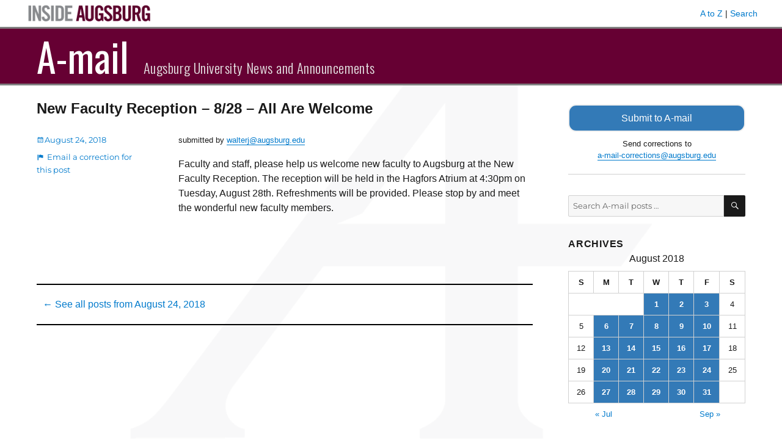

--- FILE ---
content_type: text/html; charset=UTF-8
request_url: https://amail.augsburg.edu/2018/08/24/new-faculty-reception-828-all-are-welcome-2/
body_size: 6807
content:
<!DOCTYPE html>
<html lang="en-US" class="no-js">
<head>
	<meta charset="UTF-8">
	<meta name="viewport" content="width=device-width, initial-scale=1">
	<link rel="profile" href="http://gmpg.org/xfn/11">
		<script>
(function(html){html.className = html.className.replace(/\bno-js\b/,'js')})(document.documentElement);
//# sourceURL=twentysixteen_javascript_detection
</script>
<title>New Faculty Reception – 8/28 – All Are Welcome &#8211; A-mail</title>
<meta name='robots' content='max-image-preview:large' />
<link rel='dns-prefetch' href='//www.googletagmanager.com' />
<link rel='dns-prefetch' href='//fonts.googleapis.com' />
<link rel="alternate" type="application/rss+xml" title="A-mail &raquo; Feed" href="https://amail.augsburg.edu/feed/" />
<script>
window._wpemojiSettings = {"baseUrl":"https:\/\/s.w.org\/images\/core\/emoji\/14.0.0\/72x72\/","ext":".png","svgUrl":"https:\/\/s.w.org\/images\/core\/emoji\/14.0.0\/svg\/","svgExt":".svg","source":{"concatemoji":"https:\/\/amail.augsburg.edu\/wp-includes\/js\/wp-emoji-release.min.js?ver=6.4.7"}};
/*! This file is auto-generated */
!function(i,n){var o,s,e;function c(e){try{var t={supportTests:e,timestamp:(new Date).valueOf()};sessionStorage.setItem(o,JSON.stringify(t))}catch(e){}}function p(e,t,n){e.clearRect(0,0,e.canvas.width,e.canvas.height),e.fillText(t,0,0);var t=new Uint32Array(e.getImageData(0,0,e.canvas.width,e.canvas.height).data),r=(e.clearRect(0,0,e.canvas.width,e.canvas.height),e.fillText(n,0,0),new Uint32Array(e.getImageData(0,0,e.canvas.width,e.canvas.height).data));return t.every(function(e,t){return e===r[t]})}function u(e,t,n){switch(t){case"flag":return n(e,"\ud83c\udff3\ufe0f\u200d\u26a7\ufe0f","\ud83c\udff3\ufe0f\u200b\u26a7\ufe0f")?!1:!n(e,"\ud83c\uddfa\ud83c\uddf3","\ud83c\uddfa\u200b\ud83c\uddf3")&&!n(e,"\ud83c\udff4\udb40\udc67\udb40\udc62\udb40\udc65\udb40\udc6e\udb40\udc67\udb40\udc7f","\ud83c\udff4\u200b\udb40\udc67\u200b\udb40\udc62\u200b\udb40\udc65\u200b\udb40\udc6e\u200b\udb40\udc67\u200b\udb40\udc7f");case"emoji":return!n(e,"\ud83e\udef1\ud83c\udffb\u200d\ud83e\udef2\ud83c\udfff","\ud83e\udef1\ud83c\udffb\u200b\ud83e\udef2\ud83c\udfff")}return!1}function f(e,t,n){var r="undefined"!=typeof WorkerGlobalScope&&self instanceof WorkerGlobalScope?new OffscreenCanvas(300,150):i.createElement("canvas"),a=r.getContext("2d",{willReadFrequently:!0}),o=(a.textBaseline="top",a.font="600 32px Arial",{});return e.forEach(function(e){o[e]=t(a,e,n)}),o}function t(e){var t=i.createElement("script");t.src=e,t.defer=!0,i.head.appendChild(t)}"undefined"!=typeof Promise&&(o="wpEmojiSettingsSupports",s=["flag","emoji"],n.supports={everything:!0,everythingExceptFlag:!0},e=new Promise(function(e){i.addEventListener("DOMContentLoaded",e,{once:!0})}),new Promise(function(t){var n=function(){try{var e=JSON.parse(sessionStorage.getItem(o));if("object"==typeof e&&"number"==typeof e.timestamp&&(new Date).valueOf()<e.timestamp+604800&&"object"==typeof e.supportTests)return e.supportTests}catch(e){}return null}();if(!n){if("undefined"!=typeof Worker&&"undefined"!=typeof OffscreenCanvas&&"undefined"!=typeof URL&&URL.createObjectURL&&"undefined"!=typeof Blob)try{var e="postMessage("+f.toString()+"("+[JSON.stringify(s),u.toString(),p.toString()].join(",")+"));",r=new Blob([e],{type:"text/javascript"}),a=new Worker(URL.createObjectURL(r),{name:"wpTestEmojiSupports"});return void(a.onmessage=function(e){c(n=e.data),a.terminate(),t(n)})}catch(e){}c(n=f(s,u,p))}t(n)}).then(function(e){for(var t in e)n.supports[t]=e[t],n.supports.everything=n.supports.everything&&n.supports[t],"flag"!==t&&(n.supports.everythingExceptFlag=n.supports.everythingExceptFlag&&n.supports[t]);n.supports.everythingExceptFlag=n.supports.everythingExceptFlag&&!n.supports.flag,n.DOMReady=!1,n.readyCallback=function(){n.DOMReady=!0}}).then(function(){return e}).then(function(){var e;n.supports.everything||(n.readyCallback(),(e=n.source||{}).concatemoji?t(e.concatemoji):e.wpemoji&&e.twemoji&&(t(e.twemoji),t(e.wpemoji)))}))}((window,document),window._wpemojiSettings);
</script>
<style id='wp-emoji-styles-inline-css'>

	img.wp-smiley, img.emoji {
		display: inline !important;
		border: none !important;
		box-shadow: none !important;
		height: 1em !important;
		width: 1em !important;
		margin: 0 0.07em !important;
		vertical-align: -0.1em !important;
		background: none !important;
		padding: 0 !important;
	}
</style>
<link rel='stylesheet' id='wp-block-library-css' href='https://amail.augsburg.edu/wp-includes/css/dist/block-library/style.min.css?ver=6.4.7' media='all' />
<style id='wp-block-library-theme-inline-css'>
.wp-block-audio figcaption{color:#555;font-size:13px;text-align:center}.is-dark-theme .wp-block-audio figcaption{color:hsla(0,0%,100%,.65)}.wp-block-audio{margin:0 0 1em}.wp-block-code{border:1px solid #ccc;border-radius:4px;font-family:Menlo,Consolas,monaco,monospace;padding:.8em 1em}.wp-block-embed figcaption{color:#555;font-size:13px;text-align:center}.is-dark-theme .wp-block-embed figcaption{color:hsla(0,0%,100%,.65)}.wp-block-embed{margin:0 0 1em}.blocks-gallery-caption{color:#555;font-size:13px;text-align:center}.is-dark-theme .blocks-gallery-caption{color:hsla(0,0%,100%,.65)}.wp-block-image figcaption{color:#555;font-size:13px;text-align:center}.is-dark-theme .wp-block-image figcaption{color:hsla(0,0%,100%,.65)}.wp-block-image{margin:0 0 1em}.wp-block-pullquote{border-bottom:4px solid;border-top:4px solid;color:currentColor;margin-bottom:1.75em}.wp-block-pullquote cite,.wp-block-pullquote footer,.wp-block-pullquote__citation{color:currentColor;font-size:.8125em;font-style:normal;text-transform:uppercase}.wp-block-quote{border-left:.25em solid;margin:0 0 1.75em;padding-left:1em}.wp-block-quote cite,.wp-block-quote footer{color:currentColor;font-size:.8125em;font-style:normal;position:relative}.wp-block-quote.has-text-align-right{border-left:none;border-right:.25em solid;padding-left:0;padding-right:1em}.wp-block-quote.has-text-align-center{border:none;padding-left:0}.wp-block-quote.is-large,.wp-block-quote.is-style-large,.wp-block-quote.is-style-plain{border:none}.wp-block-search .wp-block-search__label{font-weight:700}.wp-block-search__button{border:1px solid #ccc;padding:.375em .625em}:where(.wp-block-group.has-background){padding:1.25em 2.375em}.wp-block-separator.has-css-opacity{opacity:.4}.wp-block-separator{border:none;border-bottom:2px solid;margin-left:auto;margin-right:auto}.wp-block-separator.has-alpha-channel-opacity{opacity:1}.wp-block-separator:not(.is-style-wide):not(.is-style-dots){width:100px}.wp-block-separator.has-background:not(.is-style-dots){border-bottom:none;height:1px}.wp-block-separator.has-background:not(.is-style-wide):not(.is-style-dots){height:2px}.wp-block-table{margin:0 0 1em}.wp-block-table td,.wp-block-table th{word-break:normal}.wp-block-table figcaption{color:#555;font-size:13px;text-align:center}.is-dark-theme .wp-block-table figcaption{color:hsla(0,0%,100%,.65)}.wp-block-video figcaption{color:#555;font-size:13px;text-align:center}.is-dark-theme .wp-block-video figcaption{color:hsla(0,0%,100%,.65)}.wp-block-video{margin:0 0 1em}.wp-block-template-part.has-background{margin-bottom:0;margin-top:0;padding:1.25em 2.375em}
</style>
<style id='classic-theme-styles-inline-css'>
/*! This file is auto-generated */
.wp-block-button__link{color:#fff;background-color:#32373c;border-radius:9999px;box-shadow:none;text-decoration:none;padding:calc(.667em + 2px) calc(1.333em + 2px);font-size:1.125em}.wp-block-file__button{background:#32373c;color:#fff;text-decoration:none}
</style>
<style id='global-styles-inline-css'>
body{--wp--preset--color--black: #000000;--wp--preset--color--cyan-bluish-gray: #abb8c3;--wp--preset--color--white: #fff;--wp--preset--color--pale-pink: #f78da7;--wp--preset--color--vivid-red: #cf2e2e;--wp--preset--color--luminous-vivid-orange: #ff6900;--wp--preset--color--luminous-vivid-amber: #fcb900;--wp--preset--color--light-green-cyan: #7bdcb5;--wp--preset--color--vivid-green-cyan: #00d084;--wp--preset--color--pale-cyan-blue: #8ed1fc;--wp--preset--color--vivid-cyan-blue: #0693e3;--wp--preset--color--vivid-purple: #9b51e0;--wp--preset--color--dark-gray: #1a1a1a;--wp--preset--color--medium-gray: #686868;--wp--preset--color--light-gray: #e5e5e5;--wp--preset--color--blue-gray: #4d545c;--wp--preset--color--bright-blue: #007acc;--wp--preset--color--light-blue: #9adffd;--wp--preset--color--dark-brown: #402b30;--wp--preset--color--medium-brown: #774e24;--wp--preset--color--dark-red: #640c1f;--wp--preset--color--bright-red: #ff675f;--wp--preset--color--yellow: #ffef8e;--wp--preset--gradient--vivid-cyan-blue-to-vivid-purple: linear-gradient(135deg,rgba(6,147,227,1) 0%,rgb(155,81,224) 100%);--wp--preset--gradient--light-green-cyan-to-vivid-green-cyan: linear-gradient(135deg,rgb(122,220,180) 0%,rgb(0,208,130) 100%);--wp--preset--gradient--luminous-vivid-amber-to-luminous-vivid-orange: linear-gradient(135deg,rgba(252,185,0,1) 0%,rgba(255,105,0,1) 100%);--wp--preset--gradient--luminous-vivid-orange-to-vivid-red: linear-gradient(135deg,rgba(255,105,0,1) 0%,rgb(207,46,46) 100%);--wp--preset--gradient--very-light-gray-to-cyan-bluish-gray: linear-gradient(135deg,rgb(238,238,238) 0%,rgb(169,184,195) 100%);--wp--preset--gradient--cool-to-warm-spectrum: linear-gradient(135deg,rgb(74,234,220) 0%,rgb(151,120,209) 20%,rgb(207,42,186) 40%,rgb(238,44,130) 60%,rgb(251,105,98) 80%,rgb(254,248,76) 100%);--wp--preset--gradient--blush-light-purple: linear-gradient(135deg,rgb(255,206,236) 0%,rgb(152,150,240) 100%);--wp--preset--gradient--blush-bordeaux: linear-gradient(135deg,rgb(254,205,165) 0%,rgb(254,45,45) 50%,rgb(107,0,62) 100%);--wp--preset--gradient--luminous-dusk: linear-gradient(135deg,rgb(255,203,112) 0%,rgb(199,81,192) 50%,rgb(65,88,208) 100%);--wp--preset--gradient--pale-ocean: linear-gradient(135deg,rgb(255,245,203) 0%,rgb(182,227,212) 50%,rgb(51,167,181) 100%);--wp--preset--gradient--electric-grass: linear-gradient(135deg,rgb(202,248,128) 0%,rgb(113,206,126) 100%);--wp--preset--gradient--midnight: linear-gradient(135deg,rgb(2,3,129) 0%,rgb(40,116,252) 100%);--wp--preset--font-size--small: 13px;--wp--preset--font-size--medium: 20px;--wp--preset--font-size--large: 36px;--wp--preset--font-size--x-large: 42px;--wp--preset--spacing--20: 0.44rem;--wp--preset--spacing--30: 0.67rem;--wp--preset--spacing--40: 1rem;--wp--preset--spacing--50: 1.5rem;--wp--preset--spacing--60: 2.25rem;--wp--preset--spacing--70: 3.38rem;--wp--preset--spacing--80: 5.06rem;--wp--preset--shadow--natural: 6px 6px 9px rgba(0, 0, 0, 0.2);--wp--preset--shadow--deep: 12px 12px 50px rgba(0, 0, 0, 0.4);--wp--preset--shadow--sharp: 6px 6px 0px rgba(0, 0, 0, 0.2);--wp--preset--shadow--outlined: 6px 6px 0px -3px rgba(255, 255, 255, 1), 6px 6px rgba(0, 0, 0, 1);--wp--preset--shadow--crisp: 6px 6px 0px rgba(0, 0, 0, 1);}:where(.is-layout-flex){gap: 0.5em;}:where(.is-layout-grid){gap: 0.5em;}body .is-layout-flow > .alignleft{float: left;margin-inline-start: 0;margin-inline-end: 2em;}body .is-layout-flow > .alignright{float: right;margin-inline-start: 2em;margin-inline-end: 0;}body .is-layout-flow > .aligncenter{margin-left: auto !important;margin-right: auto !important;}body .is-layout-constrained > .alignleft{float: left;margin-inline-start: 0;margin-inline-end: 2em;}body .is-layout-constrained > .alignright{float: right;margin-inline-start: 2em;margin-inline-end: 0;}body .is-layout-constrained > .aligncenter{margin-left: auto !important;margin-right: auto !important;}body .is-layout-constrained > :where(:not(.alignleft):not(.alignright):not(.alignfull)){max-width: var(--wp--style--global--content-size);margin-left: auto !important;margin-right: auto !important;}body .is-layout-constrained > .alignwide{max-width: var(--wp--style--global--wide-size);}body .is-layout-flex{display: flex;}body .is-layout-flex{flex-wrap: wrap;align-items: center;}body .is-layout-flex > *{margin: 0;}body .is-layout-grid{display: grid;}body .is-layout-grid > *{margin: 0;}:where(.wp-block-columns.is-layout-flex){gap: 2em;}:where(.wp-block-columns.is-layout-grid){gap: 2em;}:where(.wp-block-post-template.is-layout-flex){gap: 1.25em;}:where(.wp-block-post-template.is-layout-grid){gap: 1.25em;}.has-black-color{color: var(--wp--preset--color--black) !important;}.has-cyan-bluish-gray-color{color: var(--wp--preset--color--cyan-bluish-gray) !important;}.has-white-color{color: var(--wp--preset--color--white) !important;}.has-pale-pink-color{color: var(--wp--preset--color--pale-pink) !important;}.has-vivid-red-color{color: var(--wp--preset--color--vivid-red) !important;}.has-luminous-vivid-orange-color{color: var(--wp--preset--color--luminous-vivid-orange) !important;}.has-luminous-vivid-amber-color{color: var(--wp--preset--color--luminous-vivid-amber) !important;}.has-light-green-cyan-color{color: var(--wp--preset--color--light-green-cyan) !important;}.has-vivid-green-cyan-color{color: var(--wp--preset--color--vivid-green-cyan) !important;}.has-pale-cyan-blue-color{color: var(--wp--preset--color--pale-cyan-blue) !important;}.has-vivid-cyan-blue-color{color: var(--wp--preset--color--vivid-cyan-blue) !important;}.has-vivid-purple-color{color: var(--wp--preset--color--vivid-purple) !important;}.has-black-background-color{background-color: var(--wp--preset--color--black) !important;}.has-cyan-bluish-gray-background-color{background-color: var(--wp--preset--color--cyan-bluish-gray) !important;}.has-white-background-color{background-color: var(--wp--preset--color--white) !important;}.has-pale-pink-background-color{background-color: var(--wp--preset--color--pale-pink) !important;}.has-vivid-red-background-color{background-color: var(--wp--preset--color--vivid-red) !important;}.has-luminous-vivid-orange-background-color{background-color: var(--wp--preset--color--luminous-vivid-orange) !important;}.has-luminous-vivid-amber-background-color{background-color: var(--wp--preset--color--luminous-vivid-amber) !important;}.has-light-green-cyan-background-color{background-color: var(--wp--preset--color--light-green-cyan) !important;}.has-vivid-green-cyan-background-color{background-color: var(--wp--preset--color--vivid-green-cyan) !important;}.has-pale-cyan-blue-background-color{background-color: var(--wp--preset--color--pale-cyan-blue) !important;}.has-vivid-cyan-blue-background-color{background-color: var(--wp--preset--color--vivid-cyan-blue) !important;}.has-vivid-purple-background-color{background-color: var(--wp--preset--color--vivid-purple) !important;}.has-black-border-color{border-color: var(--wp--preset--color--black) !important;}.has-cyan-bluish-gray-border-color{border-color: var(--wp--preset--color--cyan-bluish-gray) !important;}.has-white-border-color{border-color: var(--wp--preset--color--white) !important;}.has-pale-pink-border-color{border-color: var(--wp--preset--color--pale-pink) !important;}.has-vivid-red-border-color{border-color: var(--wp--preset--color--vivid-red) !important;}.has-luminous-vivid-orange-border-color{border-color: var(--wp--preset--color--luminous-vivid-orange) !important;}.has-luminous-vivid-amber-border-color{border-color: var(--wp--preset--color--luminous-vivid-amber) !important;}.has-light-green-cyan-border-color{border-color: var(--wp--preset--color--light-green-cyan) !important;}.has-vivid-green-cyan-border-color{border-color: var(--wp--preset--color--vivid-green-cyan) !important;}.has-pale-cyan-blue-border-color{border-color: var(--wp--preset--color--pale-cyan-blue) !important;}.has-vivid-cyan-blue-border-color{border-color: var(--wp--preset--color--vivid-cyan-blue) !important;}.has-vivid-purple-border-color{border-color: var(--wp--preset--color--vivid-purple) !important;}.has-vivid-cyan-blue-to-vivid-purple-gradient-background{background: var(--wp--preset--gradient--vivid-cyan-blue-to-vivid-purple) !important;}.has-light-green-cyan-to-vivid-green-cyan-gradient-background{background: var(--wp--preset--gradient--light-green-cyan-to-vivid-green-cyan) !important;}.has-luminous-vivid-amber-to-luminous-vivid-orange-gradient-background{background: var(--wp--preset--gradient--luminous-vivid-amber-to-luminous-vivid-orange) !important;}.has-luminous-vivid-orange-to-vivid-red-gradient-background{background: var(--wp--preset--gradient--luminous-vivid-orange-to-vivid-red) !important;}.has-very-light-gray-to-cyan-bluish-gray-gradient-background{background: var(--wp--preset--gradient--very-light-gray-to-cyan-bluish-gray) !important;}.has-cool-to-warm-spectrum-gradient-background{background: var(--wp--preset--gradient--cool-to-warm-spectrum) !important;}.has-blush-light-purple-gradient-background{background: var(--wp--preset--gradient--blush-light-purple) !important;}.has-blush-bordeaux-gradient-background{background: var(--wp--preset--gradient--blush-bordeaux) !important;}.has-luminous-dusk-gradient-background{background: var(--wp--preset--gradient--luminous-dusk) !important;}.has-pale-ocean-gradient-background{background: var(--wp--preset--gradient--pale-ocean) !important;}.has-electric-grass-gradient-background{background: var(--wp--preset--gradient--electric-grass) !important;}.has-midnight-gradient-background{background: var(--wp--preset--gradient--midnight) !important;}.has-small-font-size{font-size: var(--wp--preset--font-size--small) !important;}.has-medium-font-size{font-size: var(--wp--preset--font-size--medium) !important;}.has-large-font-size{font-size: var(--wp--preset--font-size--large) !important;}.has-x-large-font-size{font-size: var(--wp--preset--font-size--x-large) !important;}
.wp-block-navigation a:where(:not(.wp-element-button)){color: inherit;}
:where(.wp-block-post-template.is-layout-flex){gap: 1.25em;}:where(.wp-block-post-template.is-layout-grid){gap: 1.25em;}
:where(.wp-block-columns.is-layout-flex){gap: 2em;}:where(.wp-block-columns.is-layout-grid){gap: 2em;}
.wp-block-pullquote{font-size: 1.5em;line-height: 1.6;}
</style>
<link rel='stylesheet' id='parent-style-css' href='https://amail.augsburg.edu/wp-content/themes/twentysixteen/style.css?ver=6.4.7' media='all' />
<link rel='stylesheet' id='google-fonts-css' href='//fonts.googleapis.com/css?family=Oswald%3A300%2C400%2C700&#038;subset=latin-ext&#038;ver=6.4.7' media='all' />
<link rel='stylesheet' id='twentysixteen-fonts-css' href='https://amail.augsburg.edu/wp-content/themes/twentysixteen/fonts/merriweather-plus-montserrat-plus-inconsolata.css?ver=20230328' media='all' />
<link rel='stylesheet' id='genericons-css' href='https://amail.augsburg.edu/wp-content/themes/twentysixteen/genericons/genericons.css?ver=20251101' media='all' />
<link rel='stylesheet' id='twentysixteen-style-css' href='https://amail.augsburg.edu/wp-content/themes/amail/style.css?ver=20251202' media='all' />
<link rel='stylesheet' id='twentysixteen-block-style-css' href='https://amail.augsburg.edu/wp-content/themes/twentysixteen/css/blocks.css?ver=20240817' media='all' />
<script src="https://amail.augsburg.edu/wp-includes/js/jquery/jquery.min.js?ver=3.7.1" id="jquery-core-js"></script>
<script src="https://amail.augsburg.edu/wp-includes/js/jquery/jquery-migrate.min.js?ver=3.4.1" id="jquery-migrate-js"></script>
<script id="twentysixteen-script-js-extra">
var screenReaderText = {"expand":"expand child menu","collapse":"collapse child menu"};
</script>
<script src="https://amail.augsburg.edu/wp-content/themes/twentysixteen/js/functions.js?ver=20230629" id="twentysixteen-script-js" defer data-wp-strategy="defer"></script>

<!-- Google tag (gtag.js) snippet added by Site Kit -->
<!-- Google Analytics snippet added by Site Kit -->
<script src="https://www.googletagmanager.com/gtag/js?id=GT-PH39K88" id="google_gtagjs-js" async></script>
<script id="google_gtagjs-js-after">
window.dataLayer = window.dataLayer || [];function gtag(){dataLayer.push(arguments);}
gtag("set","linker",{"domains":["amail.augsburg.edu"]});
gtag("js", new Date());
gtag("set", "developer_id.dZTNiMT", true);
gtag("config", "GT-PH39K88");
</script>
<link rel="https://api.w.org/" href="https://amail.augsburg.edu/wp-json/" /><link rel="alternate" type="application/json" href="https://amail.augsburg.edu/wp-json/wp/v2/posts/14536" /><link rel="EditURI" type="application/rsd+xml" title="RSD" href="https://amail.augsburg.edu/xmlrpc.php?rsd" />
<meta name="generator" content="WordPress 6.4.7" />
<link rel="canonical" href="https://amail.augsburg.edu/2018/08/24/new-faculty-reception-828-all-are-welcome-2/" />
<link rel='shortlink' href='https://amail.augsburg.edu/?p=14536' />
<meta name="generator" content="Site Kit by Google 1.167.0" /><link rel="icon" href="https://amail.augsburg.edu/wp-content/uploads/2017/08/favicon.gif" sizes="32x32" />
<link rel="icon" href="https://amail.augsburg.edu/wp-content/uploads/2017/08/favicon.gif" sizes="192x192" />
<link rel="apple-touch-icon" href="https://amail.augsburg.edu/wp-content/uploads/2017/08/favicon.gif" />
<meta name="msapplication-TileImage" content="https://amail.augsburg.edu/wp-content/uploads/2017/08/favicon.gif" />
</head>

<body class="post-template-default single single-post postid-14536 single-format-standard wp-embed-responsive group-blog">
<div id="page" class="site">
	<div class="site-inner">
		<a class="skip-link screen-reader-text" href="#content">Skip to content</a>

		<header id="masthead" class="site-header" role="banner">
			<div class="inside-augsburg-header">
				<div class="inside-augsburg-header-container">
					<div class="inside-augsburg-image">
						<a href="https://inside.augsburg.edu/"><img src="https://amail.augsburg.edu/wp-content/themes/amail/inside-augsburg-header.png" alt="Inside Augsburg"></a>
					</div>
					<div class="inside-augsburg-header-links">
						<p>
							<a href="https://www.augsburg.edu/az/" target="_blank">A to Z</a> | 
							<a href="https://www.augsburg.edu/search/" target="_blank">Search</a>
						</p>
					</div>
					<div style="clear:both;"></div>
				</div><!-- container -->
			</div><!-- inside-augsburg-header -->
			<div class="site-header-main">
				<div class="site-branding">
					
											<p class="site-title"><a href="https://amail.augsburg.edu/" rel="home">A-mail</a></p>
											<p class="site-description">Augsburg University News and Announcements</p>
									</div><!-- .site-branding -->

								 
			</div><!-- .site-header-main -->

					</header><!-- .site-header -->

		<div id="content" class="site-content">

<div id="primary" class="content-area">
	<main id="main" class="site-main" role="main">
		
<article id="post-14536" class="post-14536 post type-post status-publish format-standard hentry category-teaching-and-learning">
	<header class="entry-header">
		<h1 class="entry-title">New Faculty Reception – 8/28 – All Are Welcome</h1>	</header><!-- .entry-header -->

	
	
	<div class="entry-content">
		<p><small>submitted by <a href="&#x6d;&#97;&#x69;&#x6c;t&#x6f;&#58;w&#x61;&#108;t&#x65;&#114;&#x6a;&#x40;a&#x75;&#103;s&#x62;&#117;r&#x67;&#46;&#x65;&#x64;&#117;">&#x77;&#97;&#108;t&#x65;&#x72;&#106;&#64;&#x61;&#x75;&#103;s&#x62;&#x75;&#114;g&#x2e;&#x65;&#100;u</a></small></p>
<p>Faculty and staff, please help us welcome new faculty to Augsburg at the New Faculty Reception. The reception will be held in the Hagfors Atrium at 4:30pm on Tuesday, August 28th. Refreshments will be provided. Please stop by and meet the wonderful new faculty members.</p>
	</div><!-- .entry-content -->

	<footer class="entry-footer">
		<span class="posted-on"><span class="screen-reader-text">Posted on</span> <a href="https://amail.augsburg.edu/2018/08/24/" rel="bookmark"><time class="entry-date published" datetime="2018-08-24T08:23:44-05:00">August 24, 2018</time></a></span>	<span class="cat-links"><a href="mailto:a-mail-corrections@augsburg.edu?subject=A-mail post correction&body=I want to suggest a change to this post: https://amail.augsburg.edu/2018/08/24/new-faculty-reception-828-all-are-welcome-2/ " class="report-post-custom-link"">Email a correction for this post<span class="screen-reader-text">: New Faculty Reception – 8/28 – All Are Welcome</span></a></span>
				</footer><!-- .entry-footer -->
</article><!-- #post-## -->
				 <p class="post-footer-date"><span class="posted-on"><span class="screen-reader-text">Posted on</span> <a href="https://amail.augsburg.edu/2018/08/24/" rel="bookmark">&larr; See all posts from <time class="entry-date published" datetime="2018-08-24T08:23:44-05:00">August 24, 2018</time></a></span></p>
				 
	</main><!-- .site-main -->

	
</div><!-- .content-area -->


	<aside id="secondary" class="sidebar widget-area">
		<section id="text-3" class="widget widget_text">			<div class="textwidget"><a class="button request-button" style="text-decoration: none;" href="/form/">Submit to A-mail</a>
<p style="text-align: center;">Send corrections to <br><a href="&#x6d;&#x61;&#x69;&#x6c;&#x74;&#x6f;&#x3a;&#x61;&#x2d;&#x6d;&#x61;&#x69;&#x6c;&#x2d;&#x63;&#x6f;&#x72;&#x72;&#x65;&#x63;&#x74;&#x69;&#111;&#110;&#115;&#64;&#97;&#117;&#103;&#115;&#98;&#117;&#114;&#103;&#46;&#101;&#100;u">&#97;&#x2d;&#x6d;&#97;&#x69;&#x6c;&#45;&#x63;&#x6f;&#114;&#x72;&#x65;&#99;&#x74;&#x69;&#111;&#x6e;&#x73;&#64;&#x61;&#x75;&#103;&#x73;&#x62;&#117;&#x72;&#x67;&#46;&#x65;&#x64;u</a></p><hr /></div>
		</section><section id="search-5" class="widget widget_search"><form role="search" method="get" class="search-form" action="https://amail.augsburg.edu/">
	<label>
		<span class="screen-reader-text">Search for:</span>
		<input type="search" class="search-field" placeholder="Search A-mail posts &hellip;" value="" name="s" />
	</label>
	<button type="submit" class="search-submit"><span class="screen-reader-text">Search</span></button>
</form>


</section><section id="calendar-3" class="widget widget_calendar"><h2 class="widget-title">Archives</h2><div id="calendar_wrap" class="calendar_wrap"><table id="wp-calendar" class="wp-calendar-table">
	<caption>August 2018</caption>
	<thead>
	<tr>
		<th scope="col" title="Sunday">S</th>
		<th scope="col" title="Monday">M</th>
		<th scope="col" title="Tuesday">T</th>
		<th scope="col" title="Wednesday">W</th>
		<th scope="col" title="Thursday">T</th>
		<th scope="col" title="Friday">F</th>
		<th scope="col" title="Saturday">S</th>
	</tr>
	</thead>
	<tbody>
	<tr>
		<td colspan="3" class="pad">&nbsp;</td><td><a href="https://amail.augsburg.edu/2018/08/01/" aria-label="Posts published on August 1, 2018">1</a></td><td><a href="https://amail.augsburg.edu/2018/08/02/" aria-label="Posts published on August 2, 2018">2</a></td><td><a href="https://amail.augsburg.edu/2018/08/03/" aria-label="Posts published on August 3, 2018">3</a></td><td>4</td>
	</tr>
	<tr>
		<td>5</td><td><a href="https://amail.augsburg.edu/2018/08/06/" aria-label="Posts published on August 6, 2018">6</a></td><td><a href="https://amail.augsburg.edu/2018/08/07/" aria-label="Posts published on August 7, 2018">7</a></td><td><a href="https://amail.augsburg.edu/2018/08/08/" aria-label="Posts published on August 8, 2018">8</a></td><td><a href="https://amail.augsburg.edu/2018/08/09/" aria-label="Posts published on August 9, 2018">9</a></td><td><a href="https://amail.augsburg.edu/2018/08/10/" aria-label="Posts published on August 10, 2018">10</a></td><td>11</td>
	</tr>
	<tr>
		<td>12</td><td><a href="https://amail.augsburg.edu/2018/08/13/" aria-label="Posts published on August 13, 2018">13</a></td><td><a href="https://amail.augsburg.edu/2018/08/14/" aria-label="Posts published on August 14, 2018">14</a></td><td><a href="https://amail.augsburg.edu/2018/08/15/" aria-label="Posts published on August 15, 2018">15</a></td><td><a href="https://amail.augsburg.edu/2018/08/16/" aria-label="Posts published on August 16, 2018">16</a></td><td><a href="https://amail.augsburg.edu/2018/08/17/" aria-label="Posts published on August 17, 2018">17</a></td><td>18</td>
	</tr>
	<tr>
		<td>19</td><td><a href="https://amail.augsburg.edu/2018/08/20/" aria-label="Posts published on August 20, 2018">20</a></td><td><a href="https://amail.augsburg.edu/2018/08/21/" aria-label="Posts published on August 21, 2018">21</a></td><td><a href="https://amail.augsburg.edu/2018/08/22/" aria-label="Posts published on August 22, 2018">22</a></td><td><a href="https://amail.augsburg.edu/2018/08/23/" aria-label="Posts published on August 23, 2018">23</a></td><td><a href="https://amail.augsburg.edu/2018/08/24/" aria-label="Posts published on August 24, 2018">24</a></td><td>25</td>
	</tr>
	<tr>
		<td>26</td><td><a href="https://amail.augsburg.edu/2018/08/27/" aria-label="Posts published on August 27, 2018">27</a></td><td><a href="https://amail.augsburg.edu/2018/08/28/" aria-label="Posts published on August 28, 2018">28</a></td><td><a href="https://amail.augsburg.edu/2018/08/29/" aria-label="Posts published on August 29, 2018">29</a></td><td><a href="https://amail.augsburg.edu/2018/08/30/" aria-label="Posts published on August 30, 2018">30</a></td><td><a href="https://amail.augsburg.edu/2018/08/31/" aria-label="Posts published on August 31, 2018">31</a></td>
		<td class="pad" colspan="1">&nbsp;</td>
	</tr>
	</tbody>
	</table><nav aria-label="Previous and next months" class="wp-calendar-nav">
		<span class="wp-calendar-nav-prev"><a href="https://amail.augsburg.edu/2018/07/">&laquo; Jul</a></span>
		<span class="pad">&nbsp;</span>
		<span class="wp-calendar-nav-next"><a href="https://amail.augsburg.edu/2018/09/">Sep &raquo;</a></span>
	</nav></div></section><section id="text-4" class="widget widget_text">			<div class="textwidget"><p style="text-align: center;"><a href="https://augnet.augsburg.edu/amail/?issuedate=archive">Browse pre-2017 archives</a></p>
<hr /></div>
		</section><section id="text-8" class="widget widget_text">			<div class="textwidget"><a class="button" style="text-decoration: none;" href="/faq/">Frequently Asked Questions</a></div>
		</section>	</aside><!-- .sidebar .widget-area -->

		</div><!-- .site-content -->

		<footer id="colophon" class="site-footer" role="contentinfo">
			<div class="site-info">
								<div class="footer-logo"><a href="http://www.augsburg.edu/"><img src="https://amail.augsburg.edu/wp-content/themes/amail/logo.png" alt="Augsburg University" /></a></div>
				<div class="footer-text">
					<p class="footer-contact">
						<span style="display: inline-block;">Copyright &copy; 2026 </span>
						<span style="display: inline-block;"><a href="http://www.augsburg.edu" style="color: white;">Augsburg University</a> </span>
						<span style="display: inline-block;">Minneapolis, MN </span>
						<span style="display: inline-block;">612-330-1000</span>
					</p>
					<p class="admin-login"><a href="/wp-admin">Administrator Login</a></p>
				</div>
			</div><!-- .site-info -->
		</footer><!-- .site-footer -->
	</div><!-- .site-inner -->
</div><!-- .site -->

<script src="https://amail.augsburg.edu/wp-content/plugins/clipboard/js/clipboard.min.js?ver=6.4.7" id="clipboard.min-js"></script>
<script src="https://amail.augsburg.edu/wp-content/plugins/clipboard/js/c_scripts.js?ver=6.4.7" id="c_scripts-js"></script>
</body>
</html>